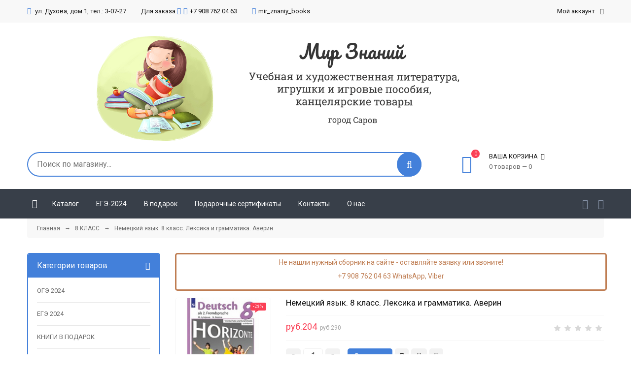

--- FILE ---
content_type: text/html; charset=UTF-8
request_url: https://mirznaniysarov.ru/shop/1959/comm/nemeckij-jazyk-8-klass-leksika-i-grammatika-averin
body_size: 13369
content:
<!doctype html>
<html>
 <head>
 <meta charset="utf-8">
 <meta name="viewport" content="width=device-width, initial-scale=1, maximum-scale=1">
 
 <title>Отзывы Немецкий язык. 8 класс. Лексика и грамматика. Аверин - Мир Знаний - Мир Знаний - Книжные магазины в Сарове</title> 
 <link type="text/css" rel="stylesheet" href="/_st/my.css" />
 <link rel="stylesheet" href="/css/loader.css">
 
 <link href="https://fonts.googleapis.com/css?family=Roboto:400,400i,700,700i&amp;subset=cyrillic,cyrillic-ext,latin-ext" rel="stylesheet">
 <link rel="stylesheet" href="/css/font-awesome.min.css">
 <link rel="stylesheet" href="/css/owl.carousel.css">
 <link rel="stylesheet" href="/css/theme.css">
 
 <script>
 var _ucoz_uriId = '1959',
 _ucoz_pageId = 'entry',
 _ucoz_moduleId = 'shop',
 _ucoz_date = '21.01.2026';
 </script> 
 
 
	<link rel="stylesheet" href="/.s/src/base.min.css" />
	<link rel="stylesheet" href="/.s/src/layer7.min.css" />

	<script src="/.s/src/jquery-1.12.4.min.js"></script>
	
	<script src="/.s/src/uwnd.min.js"></script>
	<script src="//s731.ucoz.net/cgi/uutils.fcg?a=uSD&ca=2&ug=999&isp=1&r=0.962497914803574"></script>
	<link rel="stylesheet" href="/.s/src/ulightbox/ulightbox.min.css" />
	<link rel="stylesheet" href="/.s/src/socCom.min.css" />
	<link rel="stylesheet" href="/.s/src/social.css" />
	<script src="/.s/src/ulightbox/ulightbox.min.js"></script>
	<script src="/.s/src/shop_utils.js"></script>
	<script src="/.s/src/socCom.min.js"></script>
	<script src="//sys000.ucoz.net/cgi/uutils.fcg?a=soc_comment_get_data&site=emirznaniy"></script>
	<script>
/* --- UCOZ-JS-DATA --- */
window.uCoz = {"uLightboxType":1,"ssid":"571437020776515671215","module":"shop","ver":1,"shop_price_separator":"","sign":{"7251":"Запрошенный контент не может быть загружен. Пожалуйста, попробуйте позже.","10075":"Обязательны для выбора","7287":"Перейти на страницу с фотографией.","3255":"Сохранить","3238":"Опции","7252":"Предыдущий","3125":"Закрыть","3129":"Доступ запрещён. Истёк период сессии.","5458":"Следующий","3300":"Ошибка","7254":"Изменить размер","210178":"Замечания","5255":"Помощник","7253":"Начать слайд-шоу"},"site":{"domain":"mirznaniysarov.ru","host":"mirznaniy.ucoz.net","id":"emirznaniy"},"mf":"emirznaniy","sh_curr_def":2,"language":"ru","sh_goods":{"1959":{"price":"204.00","imgs":["/_sh/19/1959m.jpg"],"old_price":"290.00"}},"country":"US","sh_curr":{"2":{"rate":1,"code":"RUB","disp":"руб.","name":"Рубли","default":1,"dpos":1}},"shop_price_f":["%01.f",""],"layerType":7};
/* --- UCOZ-JS-CODE --- */

		function eRateEntry(select, id, a = 65, mod = 'shop', mark = +select.value, path = '', ajax, soc) {
			if (mod == 'shop') { path = `/${ id }/edit`; ajax = 2; }
			( !!select ? confirm(select.selectedOptions[0].textContent.trim() + '?') : true )
			&& _uPostForm('', { type:'POST', url:'/' + mod + path, data:{ a, id, mark, mod, ajax, ...soc } });
		}

		function updateRateControls(id, newRate) {
			let entryItem = self['entryID' + id] || self['comEnt' + id];
			let rateWrapper = entryItem.querySelector('.u-rate-wrapper');
			if (rateWrapper && newRate) rateWrapper.innerHTML = newRate;
			if (entryItem) entryItem.querySelectorAll('.u-rate-btn').forEach(btn => btn.remove())
		}
$(function() {
		$('#fCode').on('keyup', function(event) {
			try {checkSecure(); } catch(e) {}
		});
	});
	
checkNumber_header = 'Замечания';
		checkNumber_err = 'Опции<ul>%err_msg%</ul>Обязательны для выбора';
function loginPopupForm(params = {}) { new _uWnd('LF', ' ', -250, -100, { closeonesc:1, resize:1 }, { url:'/index/40' + (params.urlParams ? '?'+params.urlParams : '') }) }
/* --- UCOZ-JS-END --- */
</script>

	<style>.UhideBlock{display:none; }</style>
	<script type="text/javascript">new Image().src = "//counter.yadro.ru/hit;noadsru?r"+escape(document.referrer)+(screen&&";s"+screen.width+"*"+screen.height+"*"+(screen.colorDepth||screen.pixelDepth))+";u"+escape(document.URL)+";"+Date.now();</script><link rel="stylesheet" href="/_st/shop.css" /><script src="/.s/src/shop.js"></script><style>
				@font-face {
					font-family: "FontAwesome";
					font-style: normal;
					font-weight: normal;
					src: url("/.s/src/panel-v2/fonts/fontawesome-webfont.eot?#iefix&v=4.3.0") format("embedded-opentype"), url("/.s/src/panel-v2/fonts/fontawesome-webfont.woff2?v=4.3.0") format("woff2"), url("/.s/src/panel-v2/fonts/fontawesome-webfont.woff?v=4.3.0") format("woff"), url("/.s/src/panel-v2/fonts/fontawesome-webfont.ttf?v=4.3.0") format("truetype"), url("/.s/src/panel-v2/fonts/fontawesome-webfont.svg?v=4.3.0#fontawesomeregular") format("svg");
				}
			</style>
</head>
 <body id="body"> 
 <div id="loader"><div class="loader-animation"></div></div>
 <div id="wrapper">
 
 <!--U1AHEADER1Z--><!-- Yandex.Metrika counter -->
<script type="text/javascript" >
 (function(m,e,t,r,i,k,a){m[i]=m[i]||function(){(m[i].a=m[i].a||[]).push(arguments)};
 m[i].l=1*new Date();k=e.createElement(t),a=e.getElementsByTagName(t)[0],k.async=1,k.src=r,a.parentNode.insertBefore(k,a)})
 (window, document, "script", "https://mc.yandex.ru/metrika/tag.js", "ym");

 ym(62020732, "init", {
 clickmap:true,
 trackLinks:true,
 accurateTrackBounce:true
 });
</script>
<noscript><div><img src="https://mc.yandex.ru/watch/62020732" style="position:absolute; left:-9999px;" alt="" /></div></noscript>
<!-- /Yandex.Metrika counter -->

<!-- Global site tag (gtag.js) - Google Analytics -->
<script async src="https://www.googletagmanager.com/gtag/js?id=UA-101355215-2"></script>
<script>
 window.dataLayer = window.dataLayer || [];
 function gtag(){dataLayer.push(arguments);}
 gtag('js', new Date());

 gtag('config', 'UA-101355215-2');
</script>

<!-- верхняя полоса -->
<div id="top-line">
 <div class="cnt clr">
 <div class="top-right">
 <div class="top-account">
 Мой аккаунт <i class="fa fa-angle-down"></i>
 <ul>
 
 <li><a href="javascript:;" rel="nofollow" onclick="loginPopupForm(); return false;"><i class="fa fa-user-o"></i> Вход</a></li>
 <li><a href="/index/3"><i class="fa fa-user-plus"></i> Регистрация</a></li>
  
 <li><a href="/shop/wishlist"><i class="fa fa-heart-o"></i> Список желаний</a></li>
 <li><a href="/shop/compare"><i class="fa fa-files-o"></i> Список сравнения</a></li>
 <li><a href="/shop/checkout"><i class="fa fa-shopping-basket"></i> Корзина</a></li>
 </ul>
 </div>
 
 </div>
 <div class="top-left">
 <span><i class="fa fa-map-marker"></i> ул. Духова, дом 1, тел.: 3-07-27</span>
 <span>Для заказа <i class="fa fa-phone"></i><i class="fa fa-whatsapp"></i>+7 908 762 04 63</span>
 <!--<span><i class="fa fa-instagram"></i><a href="https://www.instagram.com/mir_znaniy_books/" target="_blank">mir_znaniy_books</a></span>-->
 <span><i class="fa fa-vk"></i><a href="https://vk.com/mir_znaniy_books" target="_blank">mir_znaniy_books</a></span>
 </div>
 </div>
</div>


<!-- шапка -->
<header id="header">
 <div class="cnt clr">
 <a href="/" class="logo"><img src="/img/girl10.png" width="100%" alt=""></a>
 <div class="header-right">
 
 <div id="shop-basket"><div class="cart-info">
 <span class="cart-count">0</span>
 <i class="fa fa-shopping-basket"></i>
 <div class="cart-text">
 <b>Ваша корзина <i class="fa fa-angle-down"></i></b>
 <span>0 товаров — 0</span>
 </div>
</div>
<div class="cart-body">
 
 
 Ваша корзина пуста, посмотрите <a href="/shop/all">каталог товров &rarr;</a><br><br>
 <a href="javascript:void(0)" rel="nofollow" class="cart-btn-checkout" style="cursor: default;">В корзину</a>
 <a href="javascript:void(0)" rel="nofollow" class="cart-btn-clear" style="cursor: default;">Очистить</a>
 
</div>

<style>
 #shop-basket ul { margin:0; padding:0; text-align:left; list-style:none }
 #shop-basket li { margin:0 0 5px 0; padding-left:35px }
 #shop-basket .sb-name { margin-right:18px; }
 #shop-basket .sb-cost { margin-right:18px; color: gray; }
 #shop-basket .sb-func { float:right; cursor:pointer; width:16px; height:16px; margin:0;}
 #shop-basket a.remove { background:url('/.s/img/sh/del.png') no-repeat 3px 0; }
 #shop-basket a.remove:hover { background:url('/.s/img/sh/del.png') no-repeat 3px -16px; }
 #shop-basket .empty { text-align:center; }
 #shop-basket .total {font-weight: bold;}
 #shop-basket .total, #shop-basket .disc { text-align:right; }
 #shop-basket .disc-info { font-style: italic; }
</style>

<script><!--
 var lock_buttons = 0;
 
 function clearBasket(){
 if(lock_buttons) return false; else lock_buttons = 1;
 var el = $('#shop-basket');
 if(el.length){ var g=document.createElement("div"); $(g).addClass('myWinGrid').attr("id",'shop-basket-fade').css({"left":"0","top":"0","position":"absolute","border":"#CCCCCC 1px solid","width":$(el).width()+'px',"height":$(el).height()+'px',"z-index":5}).hide().bind('mousedown',function(e){e.stopPropagation();e.preventDefault();_uWnd.globalmousedown();}).html('<div class="myWinLoad" style="margin:5px;"></div>'); $(el).append(g); $(g).show(); }
 _uPostForm('',{type:'POST',url:'/shop/basket',data:{'mode':'clear'}});
 ga_event('basket_clear');
 return false;
 }
 
 function removeBasket(id){
 if(lock_buttons) return false; else lock_buttons = 1;
 $('#basket-item-'+id+' .sb-func').removeClass('remove').addClass('myWinLoadS').attr('title','');
 _uPostForm('',{type:'POST',url:'/shop/basket',data:{'mode':'del', 'id':id}});
 return false;
 }
 
 function add2Basket(id, pref){
 if(lock_buttons) return false; else lock_buttons = 1;
 var opt = [], err_msg = '', err_msgs = [], radio_options = {}, el_id = {};
 $('#b'+pref+'-'+id+'-basket').attr('disabled','disabled');
 $('#'+pref+'-'+id+'-basket').removeClass('done').removeClass('err').removeClass('add').addClass('wait').attr('title','');
 $('#'+pref+'-'+id+'-options-selectors').find('select, input').each(function(){
 switch (this.type) {
 case 'radio':
 el_id = this.id.split('-');
 ((typeof (radio_options[el_id[3]]) == 'undefined') && (radio_options[el_id[3]] = { 'val': - 1, 'id': this.id }));
 (this.checked && (radio_options[el_id[3]]['val'] = this.value));
 break;
 case 'checkbox':
 if (this.checked && (this.value !== '')) {
 if(this.value !== ''){
 opt.push(this.id.split('-')[3]+'-'+this.value);
 } else {
 err_msgs.push({'id':this.id.split('-')[3], 'msg':'<li>'+$(this).parent().parent().find('span.opt').html().replace(':', '')+'</li>'});
 }
 }
 break;
 default:
 if (this.value !== '') {
 opt.push(this.id.split('-')[3]+'-'+this.value);
 } else {
 err_msgs.push({'id':this.id.split('-')[3], 'msg':'<li>'+$(this).parent().parent().find('span.opt').html().replace(':', '')+'</li>'});
 }
 }
 });
 for(i in radio_options){
 if(radio_options[i]['val'] != -1){
 opt.push(radio_options[i]['id'].split('-')[3]+'-'+radio_options[i]['val']);
 }else{
 err_msgs.push({'id':radio_options[i]['id'].split('-')[3], 'msg':'<li>'+$('#'+radio_options[i]['id']).parent().parent().parent().find('span.opt').html().replace(':', '')+'</li>'});
 }
 }
 
 err_msgs.sort(function(a, b){ return ((a['id'] > b['id']) ? 1 : -1); });
 for (var i=0; i<err_msgs.length; i++) { err_msg += err_msgs[i]['msg']; }
 
 if(err_msg == ''){
 _uPostForm('',{type:'POST',url:'/shop/basket',data:{'mode':'add', 'id':id, 'pref':pref, 'opt':opt.join(':'), 'cnt':$('#q'+pref+'-'+id+'-basket').val()}});
 ga_event('basket_add');
 }else{
 lock_buttons = 0;
 shop_alert('<div class="MyWinError">Опции<ul>'+err_msg+'</ul>обязательны для выбора</div>','Замечания','warning',350,100,{tm:8000,align:'left',icon:'/.s/img/icon/warning.png', 'onclose': function(){ $('#b'+pref+'-'+id+'-basket').removeAttr('disabled'); $('#'+pref+'-'+id+'-basket').removeClass('wait').addClass('add'); }});
 }
 return false;
 }
 
 function buyNow(id, pref){
 if(lock_buttons) return false; else lock_buttons = 1;
 var opt = [], err_msg = '', err_msgs = [], radio_options = {}, el_id = {};
 $('#b'+pref+'-'+id+'-buynow').attr('disabled', 'disabled');
 $('#'+pref+'-'+id+'-buynow').removeClass('done').removeClass('err').removeClass('now').addClass('wait').attr('title','');
 $('#'+pref+'-'+id+'-options-selectors').find('select, input').each(function(){
 switch (this.type) {
 case 'radio':
 el_id = this.id.split('-');
 ((typeof (radio_options[el_id[3]]) == 'undefined') && (radio_options[el_id[3]] = { 'val': - 1, 'id': this.id }));
 (this.checked && (radio_options[el_id[3]]['val'] = this.value));
 break;
 case 'checkbox':
 if (this.checked && (this.value !== '')) {
 if(this.value !== ''){
 opt.push(this.id.split('-')[3]+'-'+this.value);
 } else {
 err_msgs.push({'id':this.id.split('-')[3], 'msg':'<li>'+$(this).parent().parent().find('span.opt').html().replace(':', '')+'</li>'});
 }
 }
 break;
 default:
 if (this.value !== '') {
 opt.push(this.id.split('-')[3]+'-'+this.value);
 } else {
 err_msgs.push({'id':this.id.split('-')[3], 'msg':'<li>'+$(this).parent().parent().find('span.opt').html().replace(':', '')+'</li>'});
 }
 }
 });
 for(i in radio_options){
 if(radio_options[i]['val'] != -1){
 opt.push(radio_options[i]['id'].split('-')[3]+'-'+radio_options[i]['val']);
 }else{
 err_msgs.push({'id':radio_options[i]['id'].split('-')[3], 'msg':'<li>'+$('#'+radio_options[i]['id']).parent().parent().parent().find('span.opt').html().replace(':', '')+'</li>'});
 }
 }
 
 err_msgs.sort(function(a, b){ return ((a['id'] > b['id']) ? 1 : -1); });
 for (var i=0; i<err_msgs.length; i++) { err_msg += err_msgs[i]['msg']; }
 
 if(err_msg == ''){
 _uPostForm('',{type:'POST',url:'/shop/basket',data:{'mode':'add', 'id':id, 'pref':pref, 'opt':opt.join(':'), 'cnt':$('#q'+pref+'-'+id+'-basket').val(), 'now':1}});
 ga_event('basket_buynow');
 }else{
 lock_buttons = 0;
 shop_alert('<div class="MyWinError">Опции<ul>'+err_msg+'</ul>обязательны для выбора</div>','Замечания','warning',350,100,{tm:8000,align:'left',icon:'/.s/img/icon/warning.png', 'onclose': function(){ $('#b'+pref+'-'+id+'-buynow').removeAttr('disabled'); $('#'+pref+'-'+id+'-buynow').removeClass('wait').addClass('add'); }});
 }
 return false;
 }
 //-->
</script></div>
 
 <form id="search-form" onsubmit="this.sfSbm.disabled=true" method="post" action="/shop/search">
 <input type="text" class="search-keyword" name="query" placeholder="Поиск по магазину...">
 <input type="submit" class="search-submit" value="&#xf002;" name="sfSbm">
 </form>
 
 </div>
 </div>
</header>


<!-- меню -->
<div id="menu-section">
 <div class="cnt clr">
 
 <nav id="menu">
 <a class="menu-icon" href="javascript:void(0)"><i class="fa fa-bars"></i> Навигация</a>
 <!-- <sblock_nmenu> -->
 <!-- <bc> --><div id="uNMenuDiv1" class="uMenuV"><ul class="uMenuRoot">
<li><a class="menu-home-page " href="/" ><span>Главная</span></a></li>
<li><a class="menu-hint1 " href="/shop/all" ><span>Каталог</span></a></li>
<li><a  href="https://mirznaniysarov.ru/shop/egeh" ><span>ЕГЭ-2024</span></a></li>
<li><a  href="/shop/knigi-v-podarok" ><span>В подарок</span></a></li>
<li><a  href="/shop/podarochnye-sertifikaty" ><span>Подарочные сертификаты</span></a></li>
<li><a  href="/index/contacts/0-3" ><span>Контакты</span></a></li>
<li><a  href="/index/info/0-2" ><span>О нас</span></a></li></ul></div><!-- </bc> -->
 <!-- </sblock_nmenu> -->
 </nav>
 
 <div class="shop-lists">
 <a href="/shop/wishlist" class="shop-wishlist" title="Список желаний"><i class="fa fa-heart-o"></i></a>
 <a href="/shop/compare" class="shop-comparelist" title="Список сравнения"><i class="fa fa-clone"></i></a>
 </div>
 
 </div>
</div><!--/U1AHEADER1Z-->
 
 <!-- путь -->
 <div class="cnt">
 <div class="path">
 <span itemscope itemtype="https://schema.org/BreadcrumbList"><span itemscope itemprop="itemListElement" itemtype="https://schema.org/ListItem">
					<a itemprop="item" href="http://mirznaniysarov.ru/">
						<span itemprop="name">Главная</span>
					</a>
					<meta itemprop="position" content="1">
				</span> &nbsp;&nbsp;&rarr;&nbsp;&nbsp; <span itemscope itemprop="itemListElement" itemtype="https://schema.org/ListItem">
						<a itemprop="item" class="current" href="https://mirznaniysarov.ru/shop/8-klass">
							<span itemprop="name">8 КЛАСС</span>
						</a>
						<meta itemprop="position" content="2">
					</span></span> &nbsp;&nbsp;&rarr;&nbsp;&nbsp; Немецкий язык. 8 класс. Лексика и грамматика. Аверин
 </div>
 </div>
 
 <!-- основная часть -->
 <div id="middle"> 
 
 <div class="cnt clr"> 
 
 <!-- <middle> -->
 <div id="content">
 <!-- <body> -->
 <div id="info-wrap">
 <span class="slide-text-3">Не нашли нужный сборник на сайте - оставляйте заявку или звоните!
 <br><br>+7 908 762 04 63 WhatsApp, Viber
 </span>
 </div>
 
 <div class="icon-blocks">
 <div class="clr">
 <!--<div class="col3 icon-block">
 <i class="fa fa-rub"></i>
 <h3>Низкие цены</h3>
 <p>Выгодные заказы на класс</p>
 </div>
 <div class="col3 icon-block">
 <i class="fa fa-car"></i>
 <h3>Самовывоз и доставка</h3>
 <p>Бесплатная доставка при заказе от 1 500 ₽</p>
 </div>
 <div class="col3 icon-block">
 <i class="fa fa-percent"></i>
 <h3>Дополнительные скидки</h3>
 <p>При заказе на класс</p>
 </div>-->
 </div>
 </div> 
 
 <div class="good-page oh">
 <div class="gp-image">
 
 <script>
//['original_img_url','org_width','org_height','resized_img_url','res_width','res_height','img_alt','img_title']
var allEntImgs1959=[["/_sh/19/1959.jpg",0,0,"/_sh/19/1959m.jpg",300,300,null,null,null,null,null]]</script>
 
 <script type="text/javascript">
 function _bldCont(indx){
 var bck=indx-1; var nxt=indx+1; var imgs='';
 if (bck<0){ bck = allEntImgs1959.length-1; }
 if (nxt>=allEntImgs1959.length){ nxt=0; }
 if (allEntImgs1959.length>1){
 for (var i=0;i<allEntImgs1959.length;i++){
 var img=i+1;
 if(allEntImgs1959[i][0].length<1){ continue; }
 if (i==indx){ imgs += '<b class="pgSwchA">'+img+'</b> '; }
 else { imgs += '<a class="pgSwch" href="javascript://" rel="nofollow" onclick="_bldCont('+i+');return false;">'+img+'</a> '; }
 }
 imgs = '<div class="nowrap" align="center" style="padding:8px 0 5px 0; overflow:auto; overflow-x:auto; overflow-y:hidden;"><a class="pgSwch" href="javascript://" rel="nofollow" onclick="_bldCont('+bck+');return false;">&laquo; Back</a> '+imgs+'<a class="pgSwch" href="javascript://" rel="nofollow" onclick="_bldCont('+nxt+');return false;">Next &raquo;</a> </div> ';}
 var hght = parseInt(allEntImgs1959[indx][2]);
 if ($.browser.msie) { hght += 28; };
 _picsCont = '<div id="_prCont" style="position:relative;"><img alt="" border="0" src="' + allEntImgs1959[indx][0] + '"/>'+imgs+'</div>';
 new _uWnd('wnd_prv', "Изображения товара", 10, 10, { waitimages:300000, autosizewidth:1, hideonresize:1, autosize:1, fadetype:1, closeonesc:1, align:'center', min:0, max:0, resize:1 }, _picsCont);
 }
 </script>
 
 <img class="big gphoto" src="/_sh/19/1959m.jpg" alt="Немецкий язык. 8 класс. Лексика и грамматика. Аверин" onclick="_bldCont1(1959, this.getAttribute('idx'));" id="ipreview" idx="0" title="Кликните для увеличения изображения">
 <!--<span class="g-new" data-date="29.04.2020"><b>NEW</b></span>-->
 <span class="g-sale"><b><i>-29</i>%</b></span>
 <div class="oh">
 
 
 
 </div>
 </div>
 <div class="gp-info">
 <h2 class="gp-title">Немецкий язык. 8 класс. Лексика и грамматика. Аверин </h2>
 <div class="gp-price-rate">
 <div class="gp-price"><span class="id-good-1959-price">руб.204</span> <s><span class="id-good-1959-oldprice">руб.290</span></s></div>
 <div class="gp-rate">
		<style type="text/css">
			.u-star-rating-21 { list-style:none; margin:0px; padding:0px; width:105px; height:21px; position:relative; background: url('/img/rate.png') top left repeat-x }
			.u-star-rating-21 li{ padding:0px; margin:0px; float:left }
			.u-star-rating-21 li a { display:block;width:21px;height: 21px;line-height:21px;text-decoration:none;text-indent:-9000px;z-index:20;position:absolute;padding: 0px;overflow:hidden }
			.u-star-rating-21 li a:hover { background: url('/img/rate.png') left center;z-index:2;left:0px;border:none }
			.u-star-rating-21 a.u-one-star { left:0px }
			.u-star-rating-21 a.u-one-star:hover { width:21px }
			.u-star-rating-21 a.u-two-stars { left:21px }
			.u-star-rating-21 a.u-two-stars:hover { width:42px }
			.u-star-rating-21 a.u-three-stars { left:42px }
			.u-star-rating-21 a.u-three-stars:hover { width:63px }
			.u-star-rating-21 a.u-four-stars { left:63px }
			.u-star-rating-21 a.u-four-stars:hover { width:84px }
			.u-star-rating-21 a.u-five-stars { left:84px }
			.u-star-rating-21 a.u-five-stars:hover { width:105px }
			.u-star-rating-21 li.u-current-rating { top:0 !important; left:0 !important;margin:0 !important;padding:0 !important;outline:none;background: url('/img/rate.png') left bottom;position: absolute;height:21px !important;line-height:21px !important;display:block;text-indent:-9000px;z-index:1 }
		</style><script>
			var usrarids = {};
			function ustarrating(id, mark) {
				if (!usrarids[id]) {
					usrarids[id] = 1;
					$(".u-star-li-"+id).hide();
					_uPostForm('', { type:'POST', url:`/shop/${ id }/edit`, data:{ a:65, id, mark, mod:'shop', ajax:'2' } })
				}
			}
		</script><ul id="uStarRating1959" class="uStarRating1959 u-star-rating-21" title="Рейтинг: 0.0/0">
			<li id="uCurStarRating1959" class="u-current-rating uCurStarRating1959" style="width:0%;"></li><li class="u-star-li-1959"><a href="javascript:;" onclick="ustarrating('1959', 1)" class="u-one-star">1</a></li>
				<li class="u-star-li-1959"><a href="javascript:;" onclick="ustarrating('1959', 2)" class="u-two-stars">2</a></li>
				<li class="u-star-li-1959"><a href="javascript:;" onclick="ustarrating('1959', 3)" class="u-three-stars">3</a></li>
				<li class="u-star-li-1959"><a href="javascript:;" onclick="ustarrating('1959', 4)" class="u-four-stars">4</a></li>
				<li class="u-star-li-1959"><a href="javascript:;" onclick="ustarrating('1959', 5)" class="u-five-stars">5</a></li></ul></div>
 </div>
  
 
 
 <div class="gp-buttons">
 <input type="text" id="qid-1959-basket" value="1" size="3" onfocus="this.select()" oninput="return checkNumber(this, event, '1');"><input type="button" id="bid-1959-basket" onclick="add2Basket('1959','id');" value="В корзину">
 
 <!-- Experiment block --> 
 <!-- input type="text" id="qid-1959-basket" value="10" size="3" onfocus="this.select()" oninput="return checkNumber(this, event, '1');"><input type="button" id="bid-1959-basket" onclick="add2Basket('1959','id');" value="В корзину" -->
 <!-- End of Experiment block --> 
 
 <a class="button small light" href="javascript:void(0)" onclick="buyNow('1959','id');" title="Купить сейчас"><i class="fa fa-shopping-basket"></i></a>
 <div id="id-1959-wish" class="wish wadd" onclick="wishlist(this);" title="Добавить в список желаний"></div>
 	<script type="text/javascript">
		function comparelistToggle( caller ){
			if(lock_buttons) return;
			var id = $(caller).data('id');
			$('.compare-widget-'+id).addClass('compare-widget-wait');
			lock_buttons = 1;
			_uPostForm('', {type:'POST',url:'/shop/compare', data:{'action':'toggle', id:id}});
		}
	</script>
<div class="compare-widget-wrapper">
	<div class="compare-widget compare-widget-1959 compare-widget-add" onclick="comparelistToggle(this)" data-id="1959" title="Добавить к сравнению"></div>
	<a href="/shop/compare" title="Перейти к сравнению">Сравнить</a>
</div>

 </div>
 <div class="gp-options-list">
 <ul class="shop-options" id="id-1959-options">
 <li><span class="opt"><!--<s4379>-->Издательство<!--</s>-->:</span> <span class="val">Просвещение</span></li> 
 <!--<li><span class="opt">Наличие:</span> <span class="val stock">0</span></li>-->
 
 <!--<li><span class="opt">Единица:</span> <span class="val">шт.</span></li>-->
 
 
 
 </ul>
 </div>
 </div>
 </div>
 
 
 <div class="tabs gp-tabs">
 <div class="tabs-head">
 <span>Описание</span>
 <span>Отзывы</span>
 <span>Изображения</span>
 
 </div>
 <ul class="tabs-body">
 <li>
 Описание товара отсутствует
 </li>
 <li>
 
 
 <table border="0" cellpadding="0" cellspacing="0" width="100%">
 <tr><td width="60%" height="25"><!--<s5183>-->Всего комментариев<!--</s>-->: <b>0</b></td><td align="right" height="25"></td></tr>
 <tr><td colspan="2"><script>
				function spages(p, link) {
					document.location.href = '/shop/1959/comm/nemeckij-jazyk-8-klass-leksika-i-grammatika-averin'+(parseInt(p)>1 ? ';'+p : '');
				}
			</script>
			<div id="comments"></div>
			<div id="newEntryT"></div>
			<div id="allEntries"></div>
			<div id="newEntryB"></div>
			<script>
				(function() {
					'use strict';
					var commentID = ( /comEnt(\d+)/.exec(location.hash) || {} )[1];
					if (!commentID) {
						return window.console && console.info && console.info('comments, goto page', 'no comment id');
					}
					var selector = '#comEnt' + commentID;
					var target = $(selector);
					if (target.length) {
						$('html, body').animate({
							scrollTop: ( target.eq(0).offset() || { top: 0 } ).top
						}, 'fast');
						return window.console && console.info && console.info('comments, goto page', 'found element', selector);
					}
					$.get('/index/802', {
						id: commentID
					}).then(function(response) {
						if (!response.page) {
							return window.console && console.warn && console.warn('comments, goto page', 'no page within response', response);
						}
						spages(response.page);
						setTimeout(function() {
							target = $(selector);
							if (!target.length) {
								return window.console && console.warn && console.warn('comments, goto page', 'comment element not found', selector);
							}
							$('html, body').animate({
								scrollTop: ( target.eq(0).offset() || { top: 0 } ).top
							}, 'fast');
							return window.console && console.info && console.info('comments, goto page', 'scrolling to', selector);
						}, 500);
					}, function(response) {
						return window.console && console.error && console.error('comments, goto page', response.responseJSON);
					});
				})();
			</script>
		</td></tr>
 <tr><td colspan="2" align="center"></td></tr>
 <tr><td colspan="2" height="10"></td></tr>
 </table>
 
 
 
 <form name="socail_details" id="socail_details" onsubmit="return false;">
						   <input type="hidden" name="social" value="">
						   <input type="hidden" name="data" value="">
						   <input type="hidden" name="id" value="1959">
						   <input type="hidden" name="ssid" value="571437020776515671215">
					   </form><div id="postFormContent" class="">
		<form method="post" name="addform" id="acform" action="/index/" onsubmit="return addcom(this)" class="shop-com-add" data-submitter="addcom"><script>
		function _dS(a){var b=a.split(''),c=b.pop();return b.map(function(d){var e=d.charCodeAt(0)-c;return String.fromCharCode(32>e?127-(32-e):e)}).join('')}
		var _y8M = _dS('=joqvu!uzqf>#ijeefo#!obnf>#tpt#!wbmvf>#4713:79379#!0?1');
		function addcom( form, data = {} ) {
			if (document.getElementById('addcBut')) {
				document.getElementById('addcBut').disabled = true;
			} else {
				try { document.addform.submit.disabled = true; } catch(e) {}
			}

			if (document.getElementById('eMessage')) {
				document.getElementById('eMessage').innerHTML = '<span style="color:#999"><img src="/.s/img/ma/m/i2.gif" border="0" align="absmiddle" width="13" height="13"> Идёт передача данных...</span>';
			}

			_uPostForm(form, { type:'POST', url:'/index/', data })
			return false
		}
document.write(_y8M);</script>
				<div class="mc-widget">
					<script>
						var socRedirect = location.protocol + '//' + ('mirznaniysarov.ru' || location.hostname) + location.pathname + location.search + (location.hash && location.hash != '#' ? '#reloadPage,' + location.hash.substr(1) : '#reloadPage,gotoAddCommentForm' );
						socRedirect = encodeURIComponent(socRedirect);

						try{var providers = {
		// social comments:
		local     : { name:"Local auth", handler:loginPopupForm, enabled:1 },
		vkontakte : { name:"Вконтакте",  url: "//sys000.ucoz.net/cgi/uutils.fcg?a=soc_comment_auth_vk&ref="+socRedirect, enabled:1 },
		facebook  : { name:"Facebook",   url: "//sys000.ucoz.net/cgi/uutils.fcg?a=soc_comment_auth_fb&ref="+socRedirect, enabled:1 },
		twitter   : { name:"Twitter",    url: "//sys000.ucoz.net/cgi/uutils.fcg?a=soc_comment_auth_tw&ref="+socRedirect, enabled:1 },
		google    : { name:"Google",     handler:googleAuthHandler, url: "//sys000.ucoz.net/cgi/uutils.fcg?a=soc_comment_auth_gp&ref="+socRedirect, enabled:1 },
		yandex    : { name:'Yandex',     url: '/yandex?ref=' + socRedirect, enabled: false },};} catch (e) {}

						function socialRepost(entry_link, message) {
							console.log('Check witch Social network is connected.');

							var soc_type = jQuery("form#acform input[name='soc_type']").val();
							switch (parseInt(soc_type)) {
							case 101:
								console.log('101');
								var newWin = window.open('https://vk.com/share.php?url='+entry_link+'&description='+message+'&noparse=1','window','width=640,height=500,scrollbars=yes,status=yes');
							  break;
							case 102:
								console.log('102');
								var newWin = window.open('https://www.facebook.com/sharer/sharer.php?u='+entry_link+'&description='+encodeURIComponent(message),'window','width=640,height=500,scrollbars=yes,status=yes');
							  break;
							case 103:
								console.log('103');

							  break;
							case 104:
								console.log('104');

							  break;
							case 105:
								console.log('105');

							  break;
							case 106:
								console.log('106');

							  break;
							case 107:
								console.log('107');
								var newWin = window.open('https://twitter.com/intent/tweet?source=webclient&url='+entry_link+'&text='+encodeURIComponent(message)+'&callback=?','window','width=640,height=500,scrollbars=yes,status=yes');
							  break;
							case 108:
								console.log('108');

							  break;
							case 109:
								console.log('109');
								var newWin = window.open('https://plusone.google.com/_/+1/confirm?hl=en&url='+entry_link,'window','width=600,height=610,scrollbars=yes,status=yes');
							  break;
							}
						}

						function updateSocialDetails(type) {
							console.log('updateSocialDetails');
							jQuery.getScript('//sys000.ucoz.net/cgi/uutils.fcg?a=soc_comment_get_data&site=emirznaniy&type='+type, function() {
								jQuery("form#socail_details input[name='social']").val(type);
								jQuery("form#socail_details input[name=data]").val(data[type]);
								jQuery("form#acform input[name=data]").val(data[type]);
								_uPostForm('socail_details',{type:'POST',url:'/index/778', data:{'m':'9', 'vi_commID': '', 'catPath': ''}});
							});
						}

						function logoutSocial() {
							console.log('delete cookie');
							delete_msg_cookie();
							jQuery.getScript('//sys000.ucoz.net/cgi/uutils.fcg?a=soc_comment_clear_data&site=emirznaniy', function(){window.location.reload();});
						}

						function utf8_to_b64( str) {
							return window.btoa(encodeURIComponent( escape( str )));
						}

						function b64_to_utf8( str) {
							return unescape(decodeURIComponent(window.atob( str )));
						}

						function getCookie(c_name) {
							var c_value = " " + document.cookie;
							var c_start = c_value.indexOf(" " + c_name + "=");
							if (c_start == -1) {
								c_value = null;
							} else {
								c_start = c_value.indexOf("=", c_start) + 1;
								var c_end = c_value.indexOf(";", c_start);
								if (c_end == -1) {
									c_end = c_value.length;
								}
								c_value = unescape(c_value.substring(c_start,c_end));
							}
							return c_value;
						}

						var delete_msg_cookie = function() {
							console.log('delete_msg_cookie');
							document.cookie = 'msg=;expires=Thu, 01 Jan 1970 00:00:01 GMT;';
						};

						function preSaveMessage() {
							var msg = jQuery("form#acform textarea").val();
							if (msg.length > 0) {
								document.cookie = "msg="+utf8_to_b64(msg)+";"; //path="+window.location.href+";
							}
						}

						function googleAuthHandler(social) {
							if (!social) return
							if (!social.enabled || !social.handler) return

							social.window = window.open(social.url, '_blank', 'width=600,height=610');
							social.intervalId = setInterval(function(social) {
								if (social.window.closed) {
									clearInterval(social.intervalId)
									self.location.reload()
								}
							}, 1000, social)
						}

						

						(function(jq) {
							jq(document).ready(function() {
								
																
								jQuery(".uf-tooltip a.uf-tt-exit").attr('href','/index/10');
								console.log('ready - update details');
								console.log('scurrent', window.scurrent);
								if (typeof(window.scurrent) != 'undefined' && scurrent > 0 && data[scurrent]) {
									jQuery("#postFormContent").html('<div style="width:100%;text-align:center;padding-top:50px;"><img alt="" src="/.s/img/ma/m/i3.gif" border="0" width="220" height="19" /></div>');

									jQuery("form#socail_details input[name=social]").val(scurrent);
									jQuery("form#socail_details input[name=data]").val(data[scurrent]);
									updateSocialDetails(scurrent);
								}
								jQuery('a#js-ucf-start').on('click', function(event) {
									event.preventDefault();
									if (scurrent == 0) {
										window.open("//sys000.ucoz.net/cgi/uutils.fcg?a=soc_comment_auth",'SocialLoginWnd','width=500,height=350,resizable=yes,titlebar=yes');
									}
								});

								jQuery('#acform a.login-with').on('click', function(event) {
									event.preventDefault();
									let social = providers[ this.dataset.social ];

									if (typeof(social) != 'undefined' && social.enabled == 1) {
										if (social.handler) {
											social.handler(social);
										} else {
											// unetLoginWnd
											let newWin = window.open(social.url, "_blank", 'width=600,height=610,scrollbars=yes,status=yes');
										}
									}
								});
							});
						})(jQuery);
					</script>
				</div>

<div class="uForm uComForm">
	
	<div class="uauth-small-links uauth-links-set1"><span class="auth-links-label">Войдите:</span> <div class="auth-social-list inline-social-list"><a href="javascript:;" onclick=" " data-social="local" class="login-with local" title="Вход" rel="nofollow"><i></i></a><a href="javascript:;" onclick=" " data-social="vkontakte" class="login-with vkontakte" title="Войти через ВКонтакте" rel="nofollow"><i></i></a><a href="javascript:;" onclick=" " data-social="google" class="login-with google" title="Войти через Google" rel="nofollow"><i></i></a><a href="javascript:;" onclick=" " data-social="facebook" class="login-with facebook" title="Войти через Facebook" rel="nofollow"><i></i></a></div></div>
	<div class="uComForm-inner">
		<span class="ucf-avatar"><img src="/.s/img/icon/social/noavatar.png" alt="avatar" /></span>
		<div class="ucf-content ucf-start-content">
			<ul class="uf-form ucf-form">
				<li><textarea class="uf-txt-input commFl js-start-txt" placeholder="Оставьте ваш комментарий..."></textarea>
				<li><button class="uf-btn" onclick="preSaveMessage(); window.open('/index/800?ref='+window.location.href, 'SocialLoginWnd', 'width=500,height=410,resizable=yes,titlebar=yes');">Отправить</button>
			</ul>
		</div>
	</div>
	
</div><input type="hidden" name="ssid" value="571437020776515671215" />
				<input type="hidden" name="a"  value="36" />
				<input type="hidden" name="m"  value="9" />
				<input type="hidden" name="id" value="1959" />
				
				<input type="hidden" name="soc_type" id="csoc_type" />
				<input type="hidden" name="data" id="cdata" />
			</form>
		</div>
 
 
 </li>
 <li>
 <div class="shop-imgs with-clear">
 <img alt="" src="/_sh/19/1959m.jpg" class="gphoto" onclick="_bldCont1(1959, this.getAttribute('idx'));" idx="0" title="Кликните для увеличения изображения">
 
 
 
 
 
 
 
 
 
 </div>
 </li>
 
 </ul>
 </div>
 
 
 
 
 
 
 
 <!-- </body> -->
 </div>
 
 
 <!-- первый контейнер -->
 <aside id="sidebar">
 
 <!--U1CATEGORIES1Z-->
 <div class="block cat-block">
 <h4 class="cat-block-title">Категории товаров <i class="fa fa-bars"></i></h4>
 <div class="cat-block-body">
 <ul class="cat-tree" style="padding-left:0!important; display:block;"><li id="cid-17">
						<i></i>
						<a id="lid-17" class="catref" href="/shop/ogeh">ОГЭ 2024</a>
					</li><li id="cid-16">
						<i></i>
						<a id="lid-16" class="catref" href="/shop/egeh">ЕГЭ 2024</a>
					</li><li id="cid-70">
						<i></i>
						<a id="lid-70" class="catref" href="/shop/knigi-v-podarok">КНИГИ В ПОДАРОК</a>
					</li><li id="cid-69">
						<i></i>
						<a id="lid-69" class="catref" href="/shop/podarochnye-sertifikaty">ПОДАРОЧНЫЕ СЕРТИФИКАТЫ</a>
					</li><li id="cid-71">
						<i></i>
						<a id="lid-71" class="catref" href="/shop/malysham">МАЛЫШАМ</a>
					</li><li id="cid-55">
						<i></i>
						<a id="lid-55" class="catref" href="/shop/3-4-goda-1">3-4 ГОДА</a>
					</li><li id="cid-56">
						<i></i>
						<a id="lid-56" class="catref" href="/shop/4-5-let-1">4-5 ЛЕТ</a>
					</li><li id="cid-57">
						<i></i>
						<a id="lid-57" class="catref" href="/shop/5-6-let-1">5-6 ЛЕТ</a>
					</li><li id="cid-58">
						<i></i>
						<a id="lid-58" class="catref" href="/shop/5-7-let-1">5-7 ЛЕТ</a>
					</li><li id="cid-54">
						<i></i>
						<a id="lid-54" class="catref" href="/shop/6-7-let-1">6-7 ЛЕТ</a>
					</li><li id="cid-47">
						<i></i>
						<a id="lid-47" class="catref" href="/shop/1-klass">1 КЛАСС</a>
					</li><li id="cid-46">
						<i></i>
						<a id="lid-46" class="catref" href="/shop/2-klass">2 КЛАСС</a>
					</li><li id="cid-45">
						<i></i>
						<a id="lid-45" class="catref" href="/shop/3-klass">3 КЛАСС</a>
					</li><li id="cid-44">
						<i></i>
						<a id="lid-44" class="catref" href="/shop/4-klass">4 КЛАСС</a>
					</li><li id="cid-64">
						<i></i>
						<a id="lid-64" class="catref" href="/shop/5-klass">5 КЛАСС</a>
					</li><li id="cid-65">
						<i></i>
						<a id="lid-65" class="catref" href="/shop/6-klass">6 КЛАСС</a>
					</li><li id="cid-66">
						<i></i>
						<a id="lid-66" class="catref" href="/shop/7-klass">7 КЛАСС</a>
					</li><li id="cid-67">
						<i></i>
						<a id="lid-67" class="catref" href="/shop/8-klass">8 КЛАСС</a>
					</li><li id="cid-68">
						<i></i>
						<a id="lid-68" class="catref" href="/shop/9-klass">9 КЛАСС</a>
					</li></ul>
 </div>
 </div>
 <!--/U1CATEGORIES1Z-->
 
 <!--U1LBANNER1Z--><div class="block">
<!-- <img src="/img/Reading_boy-1-.png" alt="">-->
 <!--<a href="#" class="button medium color">Купить сейчас</a>-->
 </div>
 </div>
 </div><!--/U1LBANNER1Z-->
 
 <!--U1CLEFTER1Z--><!-- <block1> -->
<!-- 
<div class="block">
 <div class="block-title"> Популярные товары </div>
 <div class="block-body">
 <ul class="popular-list"><script> 			if ( typeof(uCoz) != 'object' ) { 				window.uCoz = {"sh_goods":{},"sh_curr_def":2,"shop_price_f":["%01.f",""],"sh_curr":{"2":{"default":1,"rate":1,"code":"RUB","disp":"руб.","name":"Рубли","dpos":1}},"mf":"emirznaniy","ver":1,"shop_price_separator":""};  			} else { 				if ( typeof(uCoz.sh_goods) == 'undefined' ) { 					var shop_js_def = {"sh_curr_def":2,"sh_goods":{},"ver":1,"shop_price_separator":"","sh_curr":{"2":{"default":1,"rate":1,"code":"RUB","disp":"руб.","name":"Рубли","dpos":1}},"shop_price_f":["%01.f",""],"mf":"emirznaniy"}, i; 					for ( i in shop_js_def ) { 						if ( typeof(uCoz.i) == 'undefined' ) { 							window.uCoz[i] = shop_js_def[i] 						} 					} 				} 			}; 			 		</script><script src="/.s/src/shop_utils.js"></script></ul>
 </div>
</div>
-->
<!-- </block1> --><!--/U1CLEFTER1Z-->
 
 </aside>
 <!-- </middle> -->
 
 </div>
 </div>
 
 
 <!--U1BFOOTER1Z--><!-- клиенты/партнеры 
 <div class="partners">
 <div class="cnt clr">
 <div class="col6"><a href="#" class="partner"><img src="/img/partner1.jpg" alt=""></a></div>
 <div class="col6"><a href="#" class="partner"><img src="/img/partner2.jpg" alt=""></a></div>
 <div class="col6"><a href="#" class="partner"><img src="/img/partner3.jpg" alt=""></a></div>
 <div class="col6"><a href="#" class="partner"><img src="/img/partner4.jpg" alt=""></a></div>
 <div class="col6"><a href="#" class="partner"><img src="/img/partner5.jpg" alt=""></a></div>
 <div class="col6"><a href="#" class="partner"><img src="/img/partner6.jpg" alt=""></a></div>
 </div>
 </div>-->


 <footer id="footer">
 <div class="footer-top">
 <div class="cnt clr">
 <div class="col4 f-block">
 <div class="f-block-title">Мир Знаний</div>
 <!--<div class="f-block-title"><img src="/img/img1.png" alt="" width="200" height="400"></div>--> 
 <div class="f-block-body">
 Книжные магазины детской, учебной, методической литературы и канцелярских товаров в городе Саров
 <br>
 </div>
 </div>
 <div class="col4 f-block">
 <div class="f-block-title">Контакты</div>
 <div class="f-block-body">
 Заказ, информация о наличии:
 <br>
 Whatsapp +7 908 762 04 63
 <br><br> 
 ул. Духова, дом 1
 <br>
 Телефон: 3-07-27
 <br><br>
 Телефон директора: Владимир Геннадьевич Симаков 3-74-63
 <br><br>
 E-mail: mirznaniysarov@gmail.com
 <br><br>
 <!--<a href="https://www.instagram.com/mir_znaniy_books/" class="soc" target="_blank"><i class="fa fa-instagram"></i></a>-->
 <a href="https://vk.com/mir_znaniy_books/" class="soc" target="_blank"><i class="fa fa-vk"></i></a>
 </div>
 </div>
 <div class="col4 f-block">
 <div class="f-block-title">Информация</div>
 <div class="f-block-body">
 <ul>
 <li><i class="fa fa-angle-right"></i> <a href="#">Заказ учебников на класс</a></li>
 <!--<li><i class="fa fa-angle-right"></i> <a href="#">Доставка</a></li>-->
 <li><i class="fa fa-angle-right"></i> <a href="https://mirznaniysarov.ru/index/info/0-2">О магазинах</a></li>
 <!--<li><i class="fa fa-angle-right"></i> <a href="#">Партнеры</a></li>
 <li><i class="fa fa-angle-right"></i> <a href="#">Группа продаж</a></li>-->
 </ul>
 </div>
 </div>
 <div class="col4 f-block">
 <div class="f-block-title">Мой аккаунт</div>
 <div class="f-block-body">
 <ul>
 
 <li><i class="fa fa-angle-right"></i> <a href="javascript:;" rel="nofollow" onclick="loginPopupForm(); return false;">Вход</a></li>
 <li><i class="fa fa-angle-right"></i> <a href="/index/3">Регистрация</a></li>
 
 <li><i class="fa fa-angle-right"></i> <a href="/shop/checkout">Моя корзина</a></li>
 <li><i class="fa fa-angle-right"></i> <a href="/shop/wishlist">Список желаний</a></li>
 <li><i class="fa fa-angle-right"></i> <a href="/shop/compare">Список сравнения</a></li>
 </ul>
 </div>
 </div>
 </div>
 </div>
 <div class="footer-bottom">
 <div class="cnt clr">
 <div class="copy"><!-- <copy> -->Мир Знаний - Саров &copy; 2026<!-- </copy> -->  <a target="_blank" title="шаблон интернет-магазина ucoz"></a></div>
 </div>
 </div>
 </footer><!--/U1BFOOTER1Z-->
 
 
 </div>
 <script src="/js/plugins.js"></script>
 <script src="/js/scripts.js"></script>
 
 </body>
</html>
<!-- 0.14878 (s731) -->